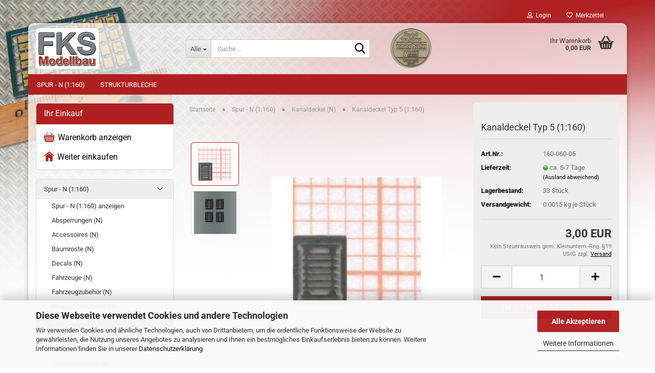

--- FILE ---
content_type: text/html; charset=utf-8
request_url: https://www.fks-modellbau.de/de/Kanaldeckel-Typ-5--1-160-.html
body_size: 13277
content:
<!DOCTYPE html> <html xmlns="http://www.w3.org/1999/xhtml" dir="ltr" lang="de"> <head> <meta name="viewport" content="width=device-width, initial-scale=1, minimum-scale=1.0" /> <meta http-equiv="Content-Type" content="text/html; charset=utf-8" /> <meta name="language" content="de" /> <meta name='date' content='20.02.2016' /> <meta name="keywords" content="Modellbauzubehör, geätzt, Modellbau, Neusilber, Ätztechnik, Zubehör, Modellbahn, Modelleisenbahn, Spur N, 1:160, Typ 5" /> <meta name="description" content="Kanaldeckel für  Modellbau  Typ 5 - Spur N / Maßstab 1:160 - aus 0,2mm Neusilber geätzt" /> <title>Modellbauzubehör in Ätztechnik - Kanaldeckel für  Modellbau  Typ 5 - Spur N</title> <meta property="og:title" content="Kanaldeckel Typ 5 (1:160)" /> <meta property="og:site_name" content="FKS-Modellbau.de" /> <meta property="og:locale" content="de_DE" /> <meta property="og:type" content="product" /> <meta property="og:description" content="Kanaldeckel für  Modellbau  Typ 5 - Spur N / Maßstab 1:160 - aus 0,2mm Neusilber geätzt" /> <meta property="og:image" content="https://www.fks-modellbau.de/images/product_images/info_images/46_0.jpg" /> <meta property="og:image" content="https://www.fks-modellbau.de/images/product_images/info_images/46_1.jpg" /> <base href="https://www.fks-modellbau.de/" /> <link rel="shortcut icon" href="https://www.fks-modellbau.de/images/logos/favicon.ico" type="image/x-icon" /> <link id="main-css" type="text/css" rel="stylesheet" href="public/theme/styles/system/main.min.css?bust=1768205445" /> <meta name="robots" content="index,follow" /> <link rel="canonical" href="https://www.fks-modellbau.de/de/Kanaldeckel-Typ-5--1-160-.html" /> <meta property="og:url" content="https://www.fks-modellbau.de/de/Kanaldeckel-Typ-5--1-160-.html"> </head> <body class="page-product-info" data-gambio-namespace="https://www.fks-modellbau.de/public/theme/javascripts/system" data-jse-namespace="https://www.fks-modellbau.de/JSEngine/build" data-gambio-controller="initialize" data-gambio-widget="input_number responsive_image_loader transitions header image_maps modal history dropdown core_workarounds anchor" data-input_number-separator="," > <div id="outer-wrapper" > <header id="header" class="navbar"> <div id="topbar-container"> <div class="navbar-topbar"> <nav data-gambio-widget="menu link_crypter" data-menu-switch-element-position="false" data-menu-events='{"desktop": ["click"], "mobile": ["click"]}' data-menu-ignore-class="dropdown-menu"> <ul class="nav navbar-nav navbar-right" data-menu-replace="partial"> <li class="navbar-topbar-item"> <ul id="secondaryNavigation" class="nav navbar-nav ignore-menu"> </ul> <script id="secondaryNavigation-menu-template" type="text/mustache">
                                    
                                        <ul id="secondaryNavigation" class="nav navbar-nav">
                                            <li v-for="(item, index) in items" class="navbar-topbar-item hidden-xs content-manager-item">
                                                <a href="javascript:;" :title="item.title" @click="goTo(item.content)">
                                                    <span class="fa fa-arrow-circle-right visble-xs-block"></span>
                                                    {{item.title}}
                                                </a>
                                            </li>
                                        </ul>
                                    
                                </script> </li> <li class="dropdown navbar-topbar-item first"> <a title="Anmeldung" href="/de/Kanaldeckel-Typ-5--1-160-.html#" class="dropdown-toggle" data-toggle-hover="dropdown" role="button" aria-label="Login"> <span class="fa fa-user-o"></span>
														
																									

												&nbsp;Login
											</a> <ul class="dropdown-menu dropdown-menu-login arrow-top"> <li class="arrow"></li> <li class="dropdown-header hidden-xs">Login</li> <li> <form action="https://www.fks-modellbau.de/de/login.php?action=process" method="post" class="form-horizontal"> <input type="hidden" name="return_url" value="https://www.fks-modellbau.de/de/Kanaldeckel-Typ-5--1-160-.html"> <input type="hidden" name="return_url_hash" value="60fbfe997e7f5585b1e00abe63d3c1fc1740f96b83a061aa57ad04d8a5866d6e"> <div class="form-group"> <label for="box-login-dropdown-login-username" class="form-control sr-only">E-Mail</label> <input autocomplete="username" type="email" id="box-login-dropdown-login-username" class="form-control" placeholder="E-Mail" name="email_address" oninput="this.setCustomValidity('')" oninvalid="this.setCustomValidity('Bitte geben Sie eine korrekte Emailadresse ein')" /> </div> <div class="form-group password-form-field" data-gambio-widget="show_password"> <label for="box-login-dropdown-login-password" class="form-control sr-only">Passwort</label> <input autocomplete="current-password" type="password" id="box-login-dropdown-login-password" class="form-control" placeholder="Passwort" name="password" /> <button class="btn show-password hidden" type="button"> <i class="fa fa-eye" aria-hidden="true"></i> <span class="sr-only">Toggle Password View</span> </button> </div> <div class="dropdown-footer row"> <input type="submit" class="btn btn-primary btn-block" value="Anmelden" /> <ul> <li> <a title="Konto erstellen" href="https://www.fks-modellbau.de/de/shop.php?do=CreateRegistree">
												Konto erstellen
											</a> </li> <li> <a title="Passwort vergessen?" href="https://www.fks-modellbau.de/de/password_double_opt.php">
												Passwort vergessen?
											</a> </li> </ul> </div> </form> </li> </ul> </li> <li class="navbar-topbar-item"> <a href="https://www.fks-modellbau.de/de/wish_list.php" title="Merkzettel anzeigen" aria-label="Merkzettel"> <span class="fa fa-heart-o"></span>
														
																									

												&nbsp;Merkzettel
											</a> </li> </ul> </nav> </div> </div> <div class="inside"> <div class="row"> <div class="navbar-header" data-gambio-widget="mobile_menu"> <div id="navbar-brand" class="navbar-brand"> <a href="https://www.fks-modellbau.de/de/" title="FKS-Modellbau.de"> <img id="main-header-logo" class="img-responsive" src="https://www.fks-modellbau.de/images/logos/logo_radius_245x160_logo.png" alt="FKS-Modellbau.de-Logo"> </a> </div> <button type="button" class="navbar-toggle" aria-label="navigationbar toggle button" data-mobile_menu-target="#categories .navbar-collapse" data-mobile_menu-body-class="categories-open" data-mobile_menu-toggle-content-visibility> <img src="public/theme/images/svgs/bars.svg" class="gx-menu svg--inject" alt="menu bars icon"> </button> <button type="button" class="navbar-toggle cart-icon" data-mobile_menu-location="shopping_cart.php"> <img src="public/theme/images/svgs/basket.svg" class="gx-cart-basket svg--inject" alt="shopping cart icon"> <span class="cart-products-count hidden">
				0
			</span> </button> <button type="button" class="navbar-toggle" aria-label="searchbar toggle button" data-mobile_menu-target=".navbar-search" data-mobile_menu-body-class="search-open" data-mobile_menu-toggle-content-visibility> <img src="public/theme/images/svgs/search.svg" class="gx-search svg--inject" alt="search icon"> </button> </div> <div class="navbar-search collapse"> <p class="navbar-search-header dropdown-header">Suche</p> <form role="search" action="de/advanced_search_result.php" method="get" data-gambio-widget="live_search"> <div class="navbar-search-input-group input-group"> <div class="navbar-search-input-group-btn input-group-btn custom-dropdown" data-dropdown-trigger-change="false" data-dropdown-trigger-no-change="false"> <button aria-label="Suche..." type="button" class="btn btn-default dropdown-toggle" data-toggle="dropdown" aria-haspopup="true" aria-expanded="false"> <span class="dropdown-name">Alle</span> <span class="caret"></span> </button> <ul class="dropdown-menu"> <li><a href="#" data-rel="0">Alle</a></li> <li><a href="#" data-rel="5">Spur - N (1:160)</a></li> <li><a href="#" data-rel="6">Strukturbleche</a></li> </ul> <label for="top-search-button-categories-id" class="sr-only">Alle</label> <select id="top-search-button-categories-id" name="categories_id"> <option value="0">Alle</option> <option value="5">Spur - N (1:160)</option> <option value="6">Strukturbleche</option> </select> </div> <input type="text" id="search-field-input" name="keywords" placeholder="Suche..." class="form-control search-input" autocomplete="off" /> <button aria-label="Suche..." type="submit" class="form-control-feedback"> <img src="public/theme/images/svgs/search.svg" class="gx-search-input svg--inject" alt="search icon"> </button> <label for="search-field-input" class="control-label sr-only">Suche...</label> </div> <input type="hidden" value="1" name="inc_subcat" /> <div class="navbar-search-footer visible-xs-block"> <button class="btn btn-primary btn-block" type="submit">
								Suche...
							</button> <a href="advanced_search.php" class="btn btn-default btn-block" title="Erweiterte Suche">
								Erweiterte Suche
							</a> </div> <div class="search-result-container"></div> </form> </div> <div class="custom-container"> <div class="inside"> <a href="/info/Modell-des-Jahres-2016--Leserwahl-.html"><img alt="Auszeichnung Modell des Jahres" src="images/image/MODELL_DES_JAHRES_80x80.png" style="width: 81px; height: 78px; margin: 10px;" /></a>&nbsp; <SCRIPT LANGUAGE="JavaScript" TYPE="text/javascript" SRC="//smarticon.geotrust.com/si.js"></SCRIPT> </div> </div> <nav id="cart-container" class="navbar-cart" data-gambio-widget="menu cart_dropdown" data-menu-switch-element-position="false"> <ul class="cart-container-inner"> <li> <a href="https://www.fks-modellbau.de/de/shopping_cart.php" class="dropdown-toggle"> <img src="public/theme/images/svgs/basket.svg" alt="shopping cart icon" class="gx-cart-basket svg--inject"> <span class="cart">
									Ihr Warenkorb<br /> <span class="products">
										0,00 EUR
									</span> </span> <span class="cart-products-count hidden"> </span> </a> <ul class="dropdown-menu arrow-top cart-dropdown cart-empty"> <li class="arrow"></li> <script>
            function ga4ViewCart() {
                console.log('GA4 is disabled');
            }
        </script> <li class="cart-dropdown-inside"> <div class="cart-empty">
							Sie haben noch keine Artikel in Ihrem Warenkorb.
						</div> </li> </ul> </li> </ul> </nav> </div> </div> <noscript> <div class="alert alert-danger noscript-notice" role="alert">
			JavaScript ist in Ihrem Browser deaktiviert. Aktivieren Sie JavaScript, um alle Funktionen des Shops nutzen und alle Inhalte sehen zu können.
		</div> </noscript> <div id="categories"> <div class="navbar-collapse collapse"> <nav class="navbar-default navbar-categories" data-gambio-widget="menu"> <ul class="level-1 nav navbar-nav"> <li class="dropdown level-1-child" data-id="5"> <a class="dropdown-toggle" href="https://www.fks-modellbau.de/de/Spur---N--1-160-/" title="Spur - N (1:160)">
												
													Spur - N (1:160)
												
																							</a> <ul data-level="2" class="level-2 dropdown-menu dropdown-menu-child"> <li class="enter-category hidden-sm hidden-md hidden-lg show-more"> <a class="dropdown-toggle" href="https://www.fks-modellbau.de/de/Spur---N--1-160-/" title="Spur - N (1:160)">
																		
																			Spur - N (1:160) anzeigen
																		
																	</a> </li> <li class="level-2-child"> <a href="https://www.fks-modellbau.de/de/Spur---N--1-160-/Absperrungen--N-/" title="Absperrungen (N)">
																			Absperrungen (N)
																		</a> </li> <li class="level-2-child"> <a href="https://www.fks-modellbau.de/de/Spur---N--1-160-/Accessoires--N-/" title="Accessoires (N)">
																			Accessoires (N)
																		</a> </li> <li class="level-2-child"> <a href="https://www.fks-modellbau.de/de/Spur---N--1-160-/Baumroste--N-/" title="Baumroste (N)">
																			Baumroste (N)
																		</a> </li> <li class="level-2-child"> <a href="https://www.fks-modellbau.de/de/Spur---N--1-160-/Decals--N-/" title="Decals (N)">
																			Decals (N)
																		</a> </li> <li class="level-2-child"> <a href="https://www.fks-modellbau.de/de/Spur---N--1-160-/Fahrzeuge-N/" title="Fahrzeuge (N)">
																			Fahrzeuge (N)
																		</a> </li> <li class="level-2-child"> <a href="https://www.fks-modellbau.de/de/Spur---N--1-160-/Fahrzeugzubehoer--N-/" title="Fahrzeugzubehör (N)">
																			Fahrzeugzubehör (N)
																		</a> </li> <li class="level-2-child"> <a href="https://www.fks-modellbau.de/de/Spur---N--1-160-/Feuerwehrzubehoer--N-/" title="Feuerwehrzubehör (N)">
																			Feuerwehrzubehör (N)
																		</a> </li> <li class="level-2-child active"> <a href="https://www.fks-modellbau.de/de/Spur---N--1-160-/Kanaldeckel--N-/" title="Kanaldeckel (N)">
																			Kanaldeckel (N)
																		</a> </li> <li class="level-2-child"> <a href="https://www.fks-modellbau.de/de/Spur---N--1-160-/Schachtabdeckungen-21/" title="Schachtabdeckungen (N)">
																			Schachtabdeckungen (N)
																		</a> </li> <li class="level-2-child"> <a href="https://www.fks-modellbau.de/de/Spur---N--1-160-/Sektionaltore--N-/" title="Sektionaltore (N)">
																			Sektionaltore (N)
																		</a> </li> <li class="level-2-child"> <a href="https://www.fks-modellbau.de/de/Spur---N--1-160-/Spriegelgestelle--N-/" title="Spriegelgestelle (N)">
																			Spriegelgestelle (N)
																		</a> </li> <li class="level-2-child"> <a href="https://www.fks-modellbau.de/de/Spur---N--1-160-/Umruestsaetze--N-/" title="Umrüstsätze (N)">
																			Umrüstsätze (N)
																		</a> </li> <li class="enter-category hidden-more hidden-xs"> <a class="dropdown-toggle col-xs-6" href="https://www.fks-modellbau.de/de/Spur---N--1-160-/" title="Spur - N (1:160)">Spur - N (1:160) anzeigen</a> <span class="close-menu-container col-xs-6"> <span class="close-flyout"> <i class="fa fa-close"></i> </span> </span> </li> </ul> </li> <li class="level-1-child" data-id="6"> <a class="dropdown-toggle" href="https://www.fks-modellbau.de/de/Strukturbleche/" title="Strukturbleche">
												
													Strukturbleche
												
																							</a> </li> <li id="mainNavigation" class="custom custom-entries hidden-xs"> </li> <script id="mainNavigation-menu-template" type="text/mustache">
                
				    <li id="mainNavigation" class="custom custom-entries hidden-xs">
                        <a v-for="(item, index) in items" href="javascript:;" @click="goTo(item.content)">
                            {{item.title}}
                        </a>
                    </li>
                
            </script> <li class="dropdown dropdown-more" style="display: none"> <a class="dropdown-toggle" href="#" title="">
										Weitere
									</a> <ul class="level-2 dropdown-menu ignore-menu"></ul> </li> </ul> </nav> </div> </div> </header> <div id="wrapper"> <div class="row"> <div id="main"> <div class="main-inside"> <script type="application/ld+json">{"@context":"https:\/\/schema.org","@type":"BreadcrumbList","itemListElement":[{"@type":"ListItem","position":1,"name":"Startseite","item":"https:\/\/www.fks-modellbau.de\/"},{"@type":"ListItem","position":2,"name":"Spur - N (1:160)","item":"https:\/\/www.fks-modellbau.de\/de\/Spur---N--1-160-\/"},{"@type":"ListItem","position":3,"name":"Kanaldeckel (N)","item":"https:\/\/www.fks-modellbau.de\/de\/Spur---N--1-160-\/Kanaldeckel--N-\/"},{"@type":"ListItem","position":4,"name":"Kanaldeckel Typ 5 (1:160)","item":"https:\/\/www.fks-modellbau.de\/de\/Kanaldeckel-Typ-5--1-160-.html"}]}</script> <div id="breadcrumb_navi"> <span class="breadcrumbEntry"> <a href="https://www.fks-modellbau.de/" class="headerNavigation" > <span aria-label="Startseite">Startseite</span> </a> </span> <span class="breadcrumbSeparator"> &raquo; </span> <span class="breadcrumbEntry"> <a href="https://www.fks-modellbau.de/de/Spur---N--1-160-/" class="headerNavigation" > <span aria-label="Spur - N (1:160)">Spur - N (1:160)</span> </a> </span> <span class="breadcrumbSeparator"> &raquo; </span> <span class="breadcrumbEntry"> <a href="https://www.fks-modellbau.de/de/Spur---N--1-160-/Kanaldeckel--N-/" class="headerNavigation" > <span aria-label="Kanaldeckel (N)">Kanaldeckel (N)</span> </a> </span> <span class="breadcrumbSeparator"> &raquo; </span> <span class="breadcrumbEntry"> <span aria-label="Kanaldeckel Typ 5 (1:160)">Kanaldeckel Typ 5 (1:160)</span> </span> </div> <div id="shop-top-banner"> </div> <script type="application/ld+json">
			{"@context":"http:\/\/schema.org","@type":"Product","name":"Kanaldeckel Typ 5 (1:160)","description":"  \tKanaldeckel Typ 5  \tSet mit 8 St&uuml;ck  \t  \t(f&uuml;r Modellbau Spur N \/ Ma&szlig;stab 1:160)  ","image":["https:\/\/www.fks-modellbau.de\/images\/product_images\/info_images\/46_0.jpg","https:\/\/www.fks-modellbau.de\/images\/product_images\/info_images\/46_1.jpg"],"url":"https:\/\/www.fks-modellbau.de\/de\/Kanaldeckel-Typ-5--1-160-.html","itemCondition":"NewCondition","offers":{"@type":"Offer","availability":"InStock","price":"3.00","priceCurrency":"EUR","priceSpecification":{"@type":"http:\/\/schema.org\/PriceSpecification","price":"3.00","priceCurrency":"EUR","valueAddedTaxIncluded":true},"url":"https:\/\/www.fks-modellbau.de\/de\/Kanaldeckel-Typ-5--1-160-.html","priceValidUntil":"2100-01-01 00:00:00"},"model":"160-060-05","sku":"160-060-05","manufacturer":{"@type":"Organization","name":"FKS-Modellbau"}}
		</script> <div class="product-info product-info-default row"> <div id="product_image_layer"> <div class="product-info-layer-image"> <div class="product-info-image-inside"> <script>
            
            window.addEventListener('DOMContentLoaded', function(){
				$.extend(true, $.magnificPopup.defaults, { 
					tClose: 'Schlie&szlig;en (Esc)', // Alt text on close button
					tLoading: 'L&auml;dt...', // Text that is displayed during loading. Can contain %curr% and %total% keys
					
					gallery: { 
						tPrev: 'Vorgänger (Linke Pfeiltaste)', // Alt text on left arrow
						tNext: 'Nachfolger (Rechte Pfeiltaste)', // Alt text on right arrow
						tCounter: '%curr% von %total%' // Markup for "1 of 7" counter
						
					}
				});
			});
            
		</script> <div> <div id="product-info-layer-image" class="swiper-container" data-gambio-_widget="swiper" data-swiper-target="" data-swiper-controls="#product-info-layer-thumbnails" data-swiper-slider-options='{"breakpoints": [], "initialSlide": 0, "pagination": ".js-product-info-layer-image-pagination", "nextButton": ".js-product-info-layer-image-button-next", "prevButton": ".js-product-info-layer-image-button-prev", "effect": "fade", "autoplay": null, "initialSlide": ""}' > <div class="swiper-wrapper" > <div class="swiper-slide" > <div class="swiper-slide-inside "> <img class="img-responsive" loading="lazy" style="margin-top: 15px;" src="images/product_images/popup_images/46_0.jpg" alt="Kanaldeckel Typ 5 (1:160)" title="Kanaldeckel Typ 5 (1:160)" data-magnifier-src="images/product_images/original_images/46_0.jpg" /> </div> </div> <div class="swiper-slide" data-index="1"> <div class="swiper-slide-inside "> <img class="img-responsive" loading="lazy" style="margin-top: 15px;" src="images/product_images/popup_images/46_1.jpg" alt="Kanaldeckel Typ 5 (1:160)" title="Kanaldeckel Typ 5 (1:160)" data-magnifier-src="images/product_images/original_images/46_1.jpg" /> </div> </div> </div> <script type="text/mustache">
					<template>
						
							{{#.}}
								<div class="swiper-slide {{className}}">
									<div class="swiper-slide-inside">
										<img loading="lazy" {{{srcattr}}} alt="{{title}}" title="{{title}}" />
									</div>
								</div>
							{{/.}}
						
					</template>
				</script> </div> <button class="js-product-info-layer-image-button-prev swiper-button-prev" role="button" tabindex="0" aria-label="vorherige Produkte"></button> <button class="js-product-info-layer-image-button-next swiper-button-next" role="button" tabindex="0" aria-label="nächste Produkte"></button> </div> </div> </div> <div class="product-info-layer-thumbnails"> <script>
            
            window.addEventListener('DOMContentLoaded', function(){
				$.extend(true, $.magnificPopup.defaults, { 
					tClose: 'Schlie&szlig;en (Esc)', // Alt text on close button
					tLoading: 'L&auml;dt...', // Text that is displayed during loading. Can contain %curr% and %total% keys
					
					gallery: { 
						tPrev: 'Vorgänger (Linke Pfeiltaste)', // Alt text on left arrow
						tNext: 'Nachfolger (Rechte Pfeiltaste)', // Alt text on right arrow
						tCounter: '%curr% von %total%' // Markup for "1 of 7" counter
						
					}
				});
			});
            
		</script> <div> <div id="product-info-layer-thumbnails" class="swiper-container" data-gambio-_widget="swiper" data-swiper-target="#product-info-layer-image" data-swiper-controls="" data-swiper-slider-options='{"breakpoints": [], "initialSlide": 0, "pagination": ".js-product-info-layer-thumbnails-pagination", "nextButton": ".js-product-info-layer-thumbnails-button-next", "prevButton": ".js-product-info-layer-thumbnails-button-prev", "spaceBetween": 10, "loop": false, "slidesPerView": "auto", "autoplay": null, "initialSlide": ""}' data-swiper-breakpoints="[]"> <div class="swiper-wrapper" > <div class="swiper-slide" > <div class="swiper-slide-inside "> <div class="align-middle"> <img loading="lazy" class="img-responsive" src="images/product_images/gallery_images/46_0.jpg" alt="Preview: Kanaldeckel Typ 5 (1:160)" title="Preview: Kanaldeckel Typ 5 (1:160)" data-magnifier-src="images/product_images/original_images/46_0.jpg" /> </div> </div> </div> <div class="swiper-slide" data-index="1"> <div class="swiper-slide-inside "> <div class="align-middle"> <img loading="lazy" class="img-responsive" src="images/product_images/gallery_images/46_1.jpg" alt="Preview: Kanaldeckel Typ 5 (1:160)" title="Preview: Kanaldeckel Typ 5 (1:160)" data-magnifier-src="images/product_images/original_images/46_1.jpg" /> </div> </div> </div> </div> <script type="text/mustache">
					<template>
						
							{{#.}}
								<div class="swiper-slide {{className}}">
									<div class="swiper-slide-inside">
										<img loading="lazy" {{{srcattr}}} alt="{{title}}" title="{{title}}" />
									</div>
								</div>
							{{/.}}
						
					</template>
				</script> </div> </div> </div> </div> <div class="product-info-content col-xs-12" data-gambio-widget="cart_handler" data-cart_handler-page="product-info"> <div class="row"> <div class="product-info-title-mobile  col-xs-12 visible-xs-block visible-sm-block"> <span>Kanaldeckel Typ 5 (1:160)</span> <div> </div> </div> <div class="product-info-stage col-xs-12 col-md-8"> <div id="image-collection-container"> <div class="product-info-image has-zoom" data-gambio-widget="image_gallery magnifier" data-magnifier-target=".magnifier-target"> <div class="product-info-image-inside"> <script>
            
            window.addEventListener('DOMContentLoaded', function(){
				$.extend(true, $.magnificPopup.defaults, { 
					tClose: 'Schlie&szlig;en (Esc)', // Alt text on close button
					tLoading: 'L&auml;dt...', // Text that is displayed during loading. Can contain %curr% and %total% keys
					
					gallery: { 
						tPrev: 'Vorgänger (Linke Pfeiltaste)', // Alt text on left arrow
						tNext: 'Nachfolger (Rechte Pfeiltaste)', // Alt text on right arrow
						tCounter: '%curr% von %total%' // Markup for "1 of 7" counter
						
					}
				});
			});
            
		</script> <div> <div id="product_image_swiper" class="swiper-container" data-gambio-widget="swiper" data-swiper-target="" data-swiper-controls="#product_thumbnail_swiper, #product_thumbnail_swiper_mobile" data-swiper-slider-options='{"breakpoints": [], "initialSlide": 0, "pagination": ".js-product_image_swiper-pagination", "nextButton": ".js-product_image_swiper-button-next", "prevButton": ".js-product_image_swiper-button-prev", "effect": "fade", "autoplay": null}' > <div class="swiper-wrapper" > <div class="swiper-slide" > <div class="swiper-slide-inside "> <a onclick="return false" href="images/product_images/original_images/46_0.jpg" title="Kanaldeckel Typ 5 (1:160)"> <img class="img-responsive" loading="lazy" style="margin-top: 15px;" src="images/product_images/info_images/46_0.jpg" alt="Kanaldeckel Typ 5 (1:160)" title="Kanaldeckel Typ 5 (1:160)" data-magnifier-src="images/product_images/original_images/46_0.jpg" /> </a> </div> </div> <div class="swiper-slide" data-index="1"> <div class="swiper-slide-inside "> <a onclick="return false" href="images/product_images/original_images/46_1.jpg" title="Kanaldeckel Typ 5 (1:160)"> <img class="img-responsive" loading="lazy" style="margin-top: 15px;" src="images/product_images/info_images/46_1.jpg" alt="Kanaldeckel Typ 5 (1:160)" title="Kanaldeckel Typ 5 (1:160)" data-magnifier-src="images/product_images/original_images/46_1.jpg" /> </a> </div> </div> </div> <script type="text/mustache">
					<template>
						
							{{#.}}
								<div class="swiper-slide {{className}}">
									<div class="swiper-slide-inside">
										<img loading="lazy" {{{srcattr}}} alt="{{title}}" title="{{title}}" />
									</div>
								</div>
							{{/.}}
						
					</template>
				</script> </div> </div> </div> <input type="hidden" id="current-gallery-hash" value="0c6d087a6a14b37eb6a055af4a0a38c8"> </div> <div class="product-info-thumbnails hidden-xs hidden-sm swiper-vertical"> <script>
            
            window.addEventListener('DOMContentLoaded', function(){
				$.extend(true, $.magnificPopup.defaults, { 
					tClose: 'Schlie&szlig;en (Esc)', // Alt text on close button
					tLoading: 'L&auml;dt...', // Text that is displayed during loading. Can contain %curr% and %total% keys
					
					gallery: { 
						tPrev: 'Vorgänger (Linke Pfeiltaste)', // Alt text on left arrow
						tNext: 'Nachfolger (Rechte Pfeiltaste)', // Alt text on right arrow
						tCounter: '%curr% von %total%' // Markup for "1 of 7" counter
						
					}
				});
			});
            
		</script> <div> <div id="product_thumbnail_swiper" class="swiper-container" data-gambio-widget="swiper" data-swiper-target="#product_image_swiper" data-swiper-controls="" data-swiper-slider-options='{"breakpoints": [], "initialSlide": 0, "pagination": ".js-product_thumbnail_swiper-pagination", "nextButton": ".js-product_thumbnail_swiper-button-next", "prevButton": ".js-product_thumbnail_swiper-button-prev", "spaceBetween": 10, "loop": false, "direction": "vertical", "slidesPerView": 4, "autoplay": null}' data-swiper-breakpoints="[]"> <div class="swiper-wrapper" > <div class="swiper-slide" > <div class="swiper-slide-inside vertical"> <div class="align-middle"> <img loading="lazy" class="img-responsive" src="images/product_images/gallery_images/46_0.jpg" alt="Preview: Kanaldeckel Typ 5 (1:160)" title="Preview: Kanaldeckel Typ 5 (1:160)" data-magnifier-src="images/product_images/original_images/46_0.jpg" /> </div> </div> </div> <div class="swiper-slide" data-index="1"> <div class="swiper-slide-inside vertical"> <div class="align-middle"> <img loading="lazy" class="img-responsive" src="images/product_images/gallery_images/46_1.jpg" alt="Preview: Kanaldeckel Typ 5 (1:160)" title="Preview: Kanaldeckel Typ 5 (1:160)" data-magnifier-src="images/product_images/original_images/46_1.jpg" /> </div> </div> </div> </div> <script type="text/mustache">
					<template>
						
							{{#.}}
								<div class="swiper-slide {{className}}">
									<div class="swiper-slide-inside">
										<img loading="lazy" {{{srcattr}}} alt="{{title}}" title="{{title}}" />
									</div>
								</div>
							{{/.}}
						
					</template>
				</script> </div> </div> </div> <div class="product-info-thumbnails-mobile col-xs-12 visible-xs-block visible-sm-block"> <script>
            
            window.addEventListener('DOMContentLoaded', function(){
				$.extend(true, $.magnificPopup.defaults, { 
					tClose: 'Schlie&szlig;en (Esc)', // Alt text on close button
					tLoading: 'L&auml;dt...', // Text that is displayed during loading. Can contain %curr% and %total% keys
					
					gallery: { 
						tPrev: 'Vorgänger (Linke Pfeiltaste)', // Alt text on left arrow
						tNext: 'Nachfolger (Rechte Pfeiltaste)', // Alt text on right arrow
						tCounter: '%curr% von %total%' // Markup for "1 of 7" counter
						
					}
				});
			});
            
		</script> <div> <div id="product_thumbnail_swiper_mobile" class="swiper-container" data-gambio-widget="swiper" data-swiper-target="#product_image_swiper" data-swiper-controls="" data-swiper-slider-options='{"breakpoints": [], "initialSlide": 0, "pagination": ".js-product_thumbnail_swiper_mobile-pagination", "nextButton": ".js-product_thumbnail_swiper_mobile-button-next", "prevButton": ".js-product_thumbnail_swiper_mobile-button-prev", "spaceBetween": 10, "loop": false, "direction": "horizontal", "slidesPerView": 4, "autoplay": null}' data-swiper-breakpoints="[]"> <div class="swiper-wrapper" > <div class="swiper-slide" > <div class="swiper-slide-inside "> <div class="align-vertical"> <img loading="lazy" src="images/product_images/gallery_images/46_0.jpg" alt="Mobile Preview: Kanaldeckel Typ 5 (1:160)" title="Mobile Preview: Kanaldeckel Typ 5 (1:160)" data-magnifier-src="images/product_images/original_images/46_0.jpg" /> </div> </div> </div> <div class="swiper-slide" data-index="1"> <div class="swiper-slide-inside "> <div class="align-vertical"> <img loading="lazy" src="images/product_images/gallery_images/46_1.jpg" alt="Mobile Preview: Kanaldeckel Typ 5 (1:160)" title="Mobile Preview: Kanaldeckel Typ 5 (1:160)" data-magnifier-src="images/product_images/original_images/46_1.jpg" /> </div> </div> </div> </div> <script type="text/mustache">
					<template>
						
							{{#.}}
								<div class="swiper-slide {{className}}">
									<div class="swiper-slide-inside">
										<img loading="lazy" {{{srcattr}}} alt="{{title}}" title="{{title}}" />
									</div>
								</div>
							{{/.}}
						
					</template>
				</script> </div> </div> </div> </div> </div> <div class="product-info-details col-xs-12 col-md-4" data-gambio-widget="stickybox product_min_height_fix"> <div class="loading-overlay"></div> <div class="magnifier-overlay"></div> <div class="magnifier-target"> <div class="preloader"></div> </div> <form action="de/product_info.php?gm_boosted_product=Kanaldeckel-Typ-5--1-160-&amp;language=de&amp;products_id=10&amp;action=add_product" class="form-horizontal js-product-form product-info"> <input type="hidden" id="update-gallery-hash" name="galleryHash" value=""> <div class="hidden-xs hidden-sm ribbon-spacing"> </div> <h1 class="product-info-title-desktop  hidden-xs hidden-sm">Kanaldeckel Typ 5 (1:160)</h1> <dl class="dl-horizontal"> <dt class="col-xs-4 text-left model-number" >
			Art.Nr.:
		</dt> <dd class="col-xs-8 model-number model-number-text" >
			160-060-05
		</dd> <dt class="col-xs-4 text-left"> <span>
					Lieferzeit:
				</span> </dt> <dd class="col-xs-8"> <span class="img-shipping-time"> <img loading="lazy" src="images/icons/status/green.png" alt="ca. 5-7 Tage" /> </span> <span class="products-shipping-time-value">
					ca. 5-7 Tage 
				</span> <a class="js-open-modal text-small abroad-shipping-info" data-modal-type="iframe" data-modal-settings='{"title": "Lieferzeit:"}' href="de/popup/versand-und-zahlungsbedingungen.html" rel="nofollow">
					(Ausland abweichend)
				</a> </dd> <dt class="col-xs-4 text-left products-quantity" >
        Lagerbestand:
    </dt> <dd class="col-xs-8 products-quantity" > <span class="products-quantity-value">
                33
            </span>
        
                    
                Stück
            
            </dd> <dt>Versandgewicht: </dt> <dd class="products-details-weight-container"><span>0.0015</span> kg je  Stück</dd> </dl> <div class="modifiers-selection"> </div> <div class="cart-error-msg alert alert-danger" role="alert"></div> <div class="price-container"> <div class="price-calc-container" id="attributes-calc-price"> <div class="current-price-container">
		
							3,00 EUR

									
	</div> <p class="tax-shipping-text text-small">
			Kein Steuerausweis gem. Kleinuntern.-Reg. §19 UStG zzgl. 
				<a class="gm_shipping_link lightbox_iframe" href="https://www.fks-modellbau.de/de/popup/versand-und-zahlungsbedingungen.html" target="_self" rel="nofollow" data-modal-settings='{"title":"Versand", "sectionSelector": ".content_text", "bootstrapClass": "modal-lg"}'> <span style="text-decoration:underline">Versand</span> </a> </p> <div class="row"> <input type="hidden" name="products_id" id="products-id" value="10" /> <div class="input-number" data-type="float" data-stepping="1"> <div class="input-group"> <a role="button" aria-label="Menge reduzieren" class="btn btn-default btn-lg btn-minus"><span class="fa fa-minus"></span></a> <input aria-label="Anzahl" type="number" step="1" class="form-control input-lg pull-right js-calculate-qty" value="1" id="attributes-calc-quantity" name="products_qty" /> <a role="button" aria-label="Menge erhöhen" class="input-group-btn btn btn-default btn-lg btn-plus"><span class="fa fa-plus"></span></a> </div> </div> <div class="button-container"> <input name="btn-add-to-cart" type="submit" class="btn btn-lg btn-buy btn-block js-btn-add-to-cart" value="In den Warenkorb" title="In den Warenkorb" /> <button name="btn-add-to-cart-fake" onClick="void(0)" class="btn-add-to-cart-fake btn btn-lg btn-buy btn-block " value="" title="In den Warenkorb" style="display: none; margin-top: 0" >In den Warenkorb</button> </div> <div class="paypal-installments paypal-installments-product" data-ppinst-pos="product" data-partner-attribution-id="GambioGmbH_Cart_Hub_PPXO"></div> <div id="easycredit-ratenrechner-product" class="easycredit-rr-container" data-easycredithub-namespace="GXModules/Gambio/Hub/Build/Shop/Themes/All/Javascript/easycredithub" data-easycredithub-widget="easycreditloader"></div> <div class="product-info-links"> <div class="wishlist-container"> <a href="#" class="btn-wishlist btn btn-block btn-sm " title="Auf den Merkzettel"> <span class="col-xs-2 btn-icon"> <i class="fa fa-heart-o"></i> </span> <span class="col-xs-10 btn-text">
									Auf den Merkzettel
								</span> </a> </div> </div> <script id="product-details-text-phrases" type="application/json">
				{
					"productsInCartSuffix": " Artikel im Warenkorb", "showCart": "Warenkorb anzeigen"
				}
			</script> </div> </div> </div> </form> </div> <div class="product-info-description col-md-8" data-gambio-widget="tabs"> <div class="nav-tabs-container has-multi-tabs" data-gambio-widget="tabs"> <ul class="nav nav-tabs"> <li class="active"> <a href="#" title="Beschreibung" onclick="return false">
												Beschreibung
											</a> </li> <li id="reviews-tab"> <a href="#" title="" onclick="return false">
											Kundenrezensionen 										</a> </li> </ul> <div class="tab-content"> <div class="tab-pane active"> <div class="tab-heading"> <a href="#" onclick="return false">Beschreibung</a> </div> <div class="tab-body active"> <p> <strong>Kanaldeckel Typ 5</strong><br />
	Set mit 8 St&uuml;ck<br /> <br /> <span style="font-size: smaller;"><em>(f&uuml;r Modellbau Spur N / Ma&szlig;stab 1:160)</em></span> </p> </div> </div> <div class="tab-pane"> <div class="tab-heading"> <a href="#" onclick="return false">Kundenrezensionen </a> </div> <div class="tab-body"> <div id="product-ratings" class="product-info-rating"> <div data-gambio-widget="more_text"> <p class="no-rating-hint">Leider sind noch keine Bewertungen vorhanden. Seien Sie der Erste, der das Produkt bewertet.</p> <p class="no-login-hint">Sie müssen angemeldet sein um eine Bewertung abgeben zu können. <a href="login.php">Anmelden</a></p> </div> </div> </div> </div> </div> </div> </div> <div class="product-info-share col-md-8"> <div data-gambio-widget="social_share" data-social_share-facebook		     data-social_share-twitter		     data-social_share-pinterest> </div> </div> </div> </div> <div class="product-info-listings col-xs-12 clearfix" data-gambio-widget="product_hover"> <h3>Kunden, welche diesen Artikel bestellten, haben auch folgende Artikel gekauft:</h3> <div class="productlist productlist-swiper row"> <div > <div id="also_purchased" class="swiper-container" data-gambio-widget="swiper" data-swiper-auto-off="true" data-swiper-slider-options="{&quot;slidesPerView&quot;:1,&quot;autoplay&quot;:false,&quot;loop&quot;:false,&quot;usePreviewBullets&quot;:true,&quot;centeredSlides&quot;:false,&quot;breakpoints&quot;:{&quot;480&quot;:{&quot;usePreviewBullets&quot;:true,&quot;slidesPerView&quot;:1,&quot;centeredSlides&quot;:true},&quot;768&quot;:{&quot;usePreviewBullets&quot;:true,&quot;slidesPerView&quot;:2,&quot;centeredSlides&quot;:false},&quot;992&quot;:{&quot;usePreviewBullets&quot;:true,&quot;slidesPerView&quot;:3,&quot;centeredSlides&quot;:false},&quot;1200&quot;:{&quot;usePreviewBullets&quot;:true,&quot;slidesPerView&quot;:4,&quot;centeredSlides&quot;:false},&quot;10000&quot;:{&quot;usePreviewBullets&quot;:true,&quot;slidesPerView&quot;:5,&quot;centeredSlides&quot;:false}},&quot;nextButton&quot;:&quot;.js-also_purchased-button-next&quot;,&quot;prevButton&quot;:&quot;.js-also_purchased-button-prev&quot;,&quot;pagination&quot;:&quot;.js-also_purchased-pagination&quot;}" > <div class="swiper-wrapper" > <div class="product-container swiper-slide " data-index="also_purchased-323"> <form class="product-tile no-status-check"> <div class="inside"> <div class="content-container"> <div class="content-container-inner"> <figure class="image" id="also_purchased-323_img"> <span title="Ladekran (Typ 2) für LKW (1:160)" class="product-hover-main-image product-image"> <a href="https://www.fks-modellbau.de/de/ladekran-typ-2-fuer-lkw-1-160.html"> <img src="images/product_images/info_images/160-165-02.JPG" alt="Ladekran (Typ 2) für LKW (1:160)" loading="lazy"> </a> </span> </figure> <div class="title-description"> <div class="title"> <a href="https://www.fks-modellbau.de/de/ladekran-typ-2-fuer-lkw-1-160.html" title="Ladekran für LKW" class="product-url ">
														Ladekran (Typ 2) für LKW (1:160)
													</a> </div> <div class="shipping hidden visible-list"> </div> </div> <div class="hidden-list rating-container"> <span title="Ladekran für LKW"> <span class="rating-stars rating-stars--10" title="Bisher wurden keine Rezensionen zu diesem Produkt abgegeben"> <span class="gm-star"></span> <span class="gm-star"></span> <span class="gm-star"></span> <span class="gm-star"></span> <span class="gm-star"></span> <span class="rating-stars-mask"> <span class="rating-stars-inside"> <span class="gm-star"></span> <span class="gm-star"></span> <span class="gm-star"></span> <span class="gm-star"></span> <span class="gm-star"></span> </span> </span> </span> </span> </div> <div class="price-tax"> <div class="rating hidden-grid"> <span title="Ladekran für LKW"> <span class="rating-stars rating-stars--10" title="Bisher wurden keine Rezensionen zu diesem Produkt abgegeben"> <span class="gm-star"></span> <span class="gm-star"></span> <span class="gm-star"></span> <span class="gm-star"></span> <span class="gm-star"></span> <span class="rating-stars-mask"> <span class="rating-stars-inside"> <span class="gm-star"></span> <span class="gm-star"></span> <span class="gm-star"></span> <span class="gm-star"></span> <span class="gm-star"></span> </span> </span> </span> </span> </div> <div class="price"> <span class="current-price-container" title="Ladekran für LKW">
														12,00 EUR
														
																																																								</span> </div> <div class="shipping hidden visible-flyover"> </div> <div class="additional-container"> </div> <div class="tax-shipping-hint hidden-grid"> </div> <div class="cart-error-msg alert alert-danger hidden hidden-grid" role="alert"></div> <div class="button-input hidden-grid" > <input type="hidden" name="products_id" value="323" /> </div> </div> </div> </div> </div> </form> </div> <div class="product-container swiper-slide " data-index="also_purchased-319"> <form class="product-tile no-status-check"> <div class="inside"> <div class="content-container"> <div class="content-container-inner"> <figure class="image" id="also_purchased-319_img"> <span title="Magirus LKW Kipper Typ 2 (1:160)" class="product-hover-main-image product-image"> <a href="https://www.fks-modellbau.de/de/LKW--Magirus--D-Frontlenker-1zu160-319.html"> <img src="images/product_images/info_images/160-160-02.JPG" alt="Magirus LKW Kipper Typ 2 (1:160)" loading="lazy"> </a> </span> </figure> <div class="title-description"> <div class="title"> <a href="https://www.fks-modellbau.de/de/LKW--Magirus--D-Frontlenker-1zu160-319.html" title="LKW Kipper Magirus D-Frontlenker" class="product-url ">
														Magirus LKW Kipper Typ 2 (1:160)
													</a> </div> <div class="shipping hidden visible-list"> </div> </div> <div class="hidden-list rating-container"> <span title="LKW Kipper Magirus D-Frontlenker"> <span class="rating-stars rating-stars--10" title="Bisher wurden keine Rezensionen zu diesem Produkt abgegeben"> <span class="gm-star"></span> <span class="gm-star"></span> <span class="gm-star"></span> <span class="gm-star"></span> <span class="gm-star"></span> <span class="rating-stars-mask"> <span class="rating-stars-inside"> <span class="gm-star"></span> <span class="gm-star"></span> <span class="gm-star"></span> <span class="gm-star"></span> <span class="gm-star"></span> </span> </span> </span> </span> </div> <div class="price-tax"> <div class="rating hidden-grid"> <span title="LKW Kipper Magirus D-Frontlenker"> <span class="rating-stars rating-stars--10" title="Bisher wurden keine Rezensionen zu diesem Produkt abgegeben"> <span class="gm-star"></span> <span class="gm-star"></span> <span class="gm-star"></span> <span class="gm-star"></span> <span class="gm-star"></span> <span class="rating-stars-mask"> <span class="rating-stars-inside"> <span class="gm-star"></span> <span class="gm-star"></span> <span class="gm-star"></span> <span class="gm-star"></span> <span class="gm-star"></span> </span> </span> </span> </span> </div> <div class="price"> <span class="current-price-container" title="LKW Kipper Magirus D-Frontlenker">
														20,00 EUR
														
																																																								</span> </div> <div class="shipping hidden visible-flyover"> </div> <div class="additional-container"> </div> <div class="tax-shipping-hint hidden-grid"> </div> <div class="cart-error-msg alert alert-danger hidden hidden-grid" role="alert"></div> <div class="button-input hidden-grid" > <input type="hidden" name="products_id" value="319" /> </div> </div> </div> </div> </div> </form> </div> <div class="product-container swiper-slide " data-index="also_purchased-320"> <form class="product-tile no-status-check"> <div class="inside"> <div class="content-container"> <div class="content-container-inner"> <figure class="image" id="also_purchased-320_img"> <span title="Magirus LKW Kipper Typ 3 (1:160)" class="product-hover-main-image product-image"> <a href="https://www.fks-modellbau.de/de/LKW--Magirus--D-Frontlenker--Ladekran--1zu160.html"> <img src="images/product_images/info_images/160-160-03.JPG" alt="Magirus LKW Kipper Typ 3 (1:160)" loading="lazy"> </a> </span> </figure> <div class="title-description"> <div class="title"> <a href="https://www.fks-modellbau.de/de/LKW--Magirus--D-Frontlenker--Ladekran--1zu160.html" title="LKW Kipper Magirus D-Frontlenker mit Ladekran" class="product-url ">
														Magirus LKW Kipper Typ 3 (1:160)
													</a> </div> <div class="shipping hidden visible-list"> </div> </div> <div class="hidden-list rating-container"> <span title="LKW Kipper Magirus D-Frontlenker mit Ladekran"> <span class="rating-stars rating-stars--10" title="Bisher wurden keine Rezensionen zu diesem Produkt abgegeben"> <span class="gm-star"></span> <span class="gm-star"></span> <span class="gm-star"></span> <span class="gm-star"></span> <span class="gm-star"></span> <span class="rating-stars-mask"> <span class="rating-stars-inside"> <span class="gm-star"></span> <span class="gm-star"></span> <span class="gm-star"></span> <span class="gm-star"></span> <span class="gm-star"></span> </span> </span> </span> </span> </div> <div class="price-tax"> <div class="rating hidden-grid"> <span title="LKW Kipper Magirus D-Frontlenker mit Ladekran"> <span class="rating-stars rating-stars--10" title="Bisher wurden keine Rezensionen zu diesem Produkt abgegeben"> <span class="gm-star"></span> <span class="gm-star"></span> <span class="gm-star"></span> <span class="gm-star"></span> <span class="gm-star"></span> <span class="rating-stars-mask"> <span class="rating-stars-inside"> <span class="gm-star"></span> <span class="gm-star"></span> <span class="gm-star"></span> <span class="gm-star"></span> <span class="gm-star"></span> </span> </span> </span> </span> </div> <div class="price"> <span class="current-price-container" title="LKW Kipper Magirus D-Frontlenker mit Ladekran">
														25,00 EUR
														
																																																								</span> </div> <div class="shipping hidden visible-flyover"> </div> <div class="additional-container"> </div> <div class="tax-shipping-hint hidden-grid"> </div> <div class="cart-error-msg alert alert-danger hidden hidden-grid" role="alert"></div> <div class="button-input hidden-grid" > <input type="hidden" name="products_id" value="320" /> </div> </div> </div> </div> </div> </form> </div> <div class="product-container swiper-slide " data-index="also_purchased-314"> <form class="product-tile no-status-check"> <div class="inside"> <div class="content-container"> <div class="content-container-inner"> <figure class="image" id="also_purchased-314_img"> <span title="Landwirtschaftlicher Anhänger, Typ 3 (1:160)" class="product-hover-main-image product-image"> <a href="https://www.fks-modellbau.de/de/Anheanger-1achsig-Landwirtschaft-1zu160-314.html"> <img src="images/product_images/info_images/160-150-03.jpg" alt="Landwirtschaftlicher Anhänger, Typ 3 (1:160)" loading="lazy"> </a> </span> </figure> <div class="title-description"> <div class="title"> <a href="https://www.fks-modellbau.de/de/Anheanger-1achsig-Landwirtschaft-1zu160-314.html" title="1achsiger landwirtschaftlicher Anhänger Spur N 1zu160" class="product-url ">
														Landwirtschaftlicher Anhänger, Typ 3 (1:160)...
													</a> </div> <div class="shipping hidden visible-list"> </div> </div> <div class="hidden-list rating-container"> <span title="1achsiger landwirtschaftlicher Anhänger Spur N 1zu160"> <span class="rating-stars rating-stars--10" title="Bisher wurden keine Rezensionen zu diesem Produkt abgegeben"> <span class="gm-star"></span> <span class="gm-star"></span> <span class="gm-star"></span> <span class="gm-star"></span> <span class="gm-star"></span> <span class="rating-stars-mask"> <span class="rating-stars-inside"> <span class="gm-star"></span> <span class="gm-star"></span> <span class="gm-star"></span> <span class="gm-star"></span> <span class="gm-star"></span> </span> </span> </span> </span> </div> <div class="price-tax"> <div class="rating hidden-grid"> <span title="1achsiger landwirtschaftlicher Anhänger Spur N 1zu160"> <span class="rating-stars rating-stars--10" title="Bisher wurden keine Rezensionen zu diesem Produkt abgegeben"> <span class="gm-star"></span> <span class="gm-star"></span> <span class="gm-star"></span> <span class="gm-star"></span> <span class="gm-star"></span> <span class="rating-stars-mask"> <span class="rating-stars-inside"> <span class="gm-star"></span> <span class="gm-star"></span> <span class="gm-star"></span> <span class="gm-star"></span> <span class="gm-star"></span> </span> </span> </span> </span> </div> <div class="price"> <span class="current-price-container" title="1achsiger landwirtschaftlicher Anhänger Spur N 1zu160">
														17,00 EUR
														
																																																								</span> </div> <div class="shipping hidden visible-flyover"> </div> <div class="additional-container"> </div> <div class="tax-shipping-hint hidden-grid"> </div> <div class="cart-error-msg alert alert-danger hidden hidden-grid" role="alert"></div> <div class="button-input hidden-grid" > <input type="hidden" name="products_id" value="314" /> </div> </div> </div> </div> </div> </form> </div> <div class="js-also_purchased-pagination swiper-pagination"></div> </div> <script type="text/mustache">
						<template>
														
								{{#.}}
									<div class="swiper-slide {{className}}">
										<div class="swiper-slide-inside">
											<img class="img-responsive" {{{srcattr}}} alt="{{title}}" title="{{title}}" data-magnifier-src="{{src}}" />
										</div>
									</div>
								{{/.}}
							
													</template>
					</script> </div> <button class="js-also_purchased-button-prev swiper-button-prev" role="button" tabindex="0" aria-label="vorherige Produkte"></button> <button class="js-also_purchased-button-next swiper-button-next" role="button" tabindex="0" aria-label="nächste Produkte"></button> </div> </div> </div> </div> </div> </div> <aside id="left"> <div id="gm_box_pos_2" class="gm_box_container"><div class="box box-extrabox2 panel panel-default"> <div class="panel-heading">
									Ihr Einkauf
							</div> <div class="panel-body"> <img alt="Zum Einkaufswagen" src="images/Icons/Einkaufskorb_19x19.png" style="width: 21px; height: 20px;" />&nbsp;&nbsp;<a href="/shopping_cart.php" title="Warenkorb anzeigen"><sub><span style="font-size:16px;">Warenkorb anzeigen</span></sub></a><br /> <br /> <img alt="Home / Startseite" src="images/Icons/home_20x20.png" style="width: 20px; height: 20px;" />&nbsp;&nbsp;<sub><span style="font-size:16px;"><a href="/index.php">Weiter einkaufen</a></span></sub> </div> </div></div> <div id="gm_box_pos_3" class="gm_box_container"><div class="box box-categories panel panel-default"> <nav class="navbar-categories-left" data-gambio-widget="menu" data-menu-menu-type="vertical" data-menu-unfold-level="0" data-menu-accordion="true" data-menu-show-all-link="true" > <ul class="level-1 nav"> <li class="dropdown open level-1-child" data-id="5"> <a class="dropdown-toggle " href="https://www.fks-modellbau.de/de/Spur---N--1-160-/" title="Spur - N (1:160)">
																		Spur - N (1:160)								</a> <ul data-level="2" class="level-2 dropdown-menu dropdown-menu-child"> <li class="enter-category show"> <a class="dropdown-toggle" href="https://www.fks-modellbau.de/de/Spur---N--1-160-/" title="Spur - N (1:160)">Spur - N (1:160) anzeigen</a> </li> <li class="level-2-child" data-id="14"> <a class="dropdown-toggle " href="https://www.fks-modellbau.de/de/Spur---N--1-160-/Absperrungen--N-/" title="Absperrungen (N)">
																		Absperrungen (N)								</a> </li> <li class="level-2-child" data-id="15"> <a class="dropdown-toggle " href="https://www.fks-modellbau.de/de/Spur---N--1-160-/Accessoires--N-/" title="Accessoires (N)">
																		Accessoires (N)								</a> </li> <li class="level-2-child" data-id="16"> <a class="dropdown-toggle " href="https://www.fks-modellbau.de/de/Spur---N--1-160-/Baumroste--N-/" title="Baumroste (N)">
																		Baumroste (N)								</a> </li> <li class="level-2-child" data-id="17"> <a class="dropdown-toggle " href="https://www.fks-modellbau.de/de/Spur---N--1-160-/Decals--N-/" title="Decals (N)">
																		Decals (N)								</a> </li> <li class="level-2-child" data-id="132"> <a class="dropdown-toggle " href="https://www.fks-modellbau.de/de/Spur---N--1-160-/Fahrzeuge-N/" title="Fahrzeuge (N)">
																		Fahrzeuge (N)								</a> </li> <li class="level-2-child" data-id="18"> <a class="dropdown-toggle " href="https://www.fks-modellbau.de/de/Spur---N--1-160-/Fahrzeugzubehoer--N-/" title="Fahrzeugzubehör (N)">
																		Fahrzeugzubehör (N)								</a> </li> <li class="level-2-child" data-id="19"> <a class="dropdown-toggle " href="https://www.fks-modellbau.de/de/Spur---N--1-160-/Feuerwehrzubehoer--N-/" title="Feuerwehrzubehör (N)">
																		Feuerwehrzubehör (N)								</a> </li> <li class="level-2-child active" data-id="20"> <a class="dropdown-toggle " href="https://www.fks-modellbau.de/de/Spur---N--1-160-/Kanaldeckel--N-/" title="Kanaldeckel (N)">
																		Kanaldeckel (N)								</a> </li> <li class="level-2-child" data-id="21"> <a class="dropdown-toggle " href="https://www.fks-modellbau.de/de/Spur---N--1-160-/Schachtabdeckungen-21/" title="Schachtabdeckungen (N)">
																		Schachtabdeckungen (N)								</a> </li> <li class="level-2-child" data-id="22"> <a class="dropdown-toggle " href="https://www.fks-modellbau.de/de/Spur---N--1-160-/Sektionaltore--N-/" title="Sektionaltore (N)">
																		Sektionaltore (N)								</a> </li> <li class="level-2-child" data-id="23"> <a class="dropdown-toggle " href="https://www.fks-modellbau.de/de/Spur---N--1-160-/Spriegelgestelle--N-/" title="Spriegelgestelle (N)">
																		Spriegelgestelle (N)								</a> </li> <li class="level-2-child" data-id="24"> <a class="dropdown-toggle " href="https://www.fks-modellbau.de/de/Spur---N--1-160-/Umruestsaetze--N-/" title="Umrüstsätze (N)">
																		Umrüstsätze (N)								</a> </li> </ul> </li> <li class="level-1-child" data-id="6"> <a class="dropdown-toggle " href="https://www.fks-modellbau.de/de/Strukturbleche/" title="Strukturbleche">
																		Strukturbleche								</a> </li> </ul> </nav> </div></div> <div id="gm_box_pos_5" class="gm_box_container"><div class="box box-whatsnew panel panel-default"> <div class="panel-heading"> <span class="fa fa-"></span> Neue Artikel				<a href="https://www.fks-modellbau.de/de/products_new.php" class="pull-right" title="Neue Artikel"> <span class="fa fa-arrow-circle-right "></span> </a> </div> <div class="panel-body"> <div> </div> </div> </div></div> <div id="gm_box_pos_17" class="gm_box_container"><div class="box box-last-viewed panel panel-default"> <div class="panel-heading">
									Zuletzt angesehen
							</div> <div class="panel-body"> <div class="promotion-box-image"> <a href="https://www.fks-modellbau.de/de/Kanaldeckel-Typ-5--1-160-.html" title="Kanaldeckel Typ 5 (1:160)"> <img loading="lazy" class="image_frame img-responsive" src="images/product_images/thumbnail_images/46_0.jpg" alt="Kanaldeckel Typ 5 (1:160)" title="Kanaldeckel Typ 5 (1:160)" /> </a> </div> <div> <br /> <span class="promotion-box-title "> <a href="https://www.fks-modellbau.de/de/Kanaldeckel-Typ-5--1-160-.html" title="Kanaldeckel für  Modellbau  Typ 5 - Spur N / Maßstab 1:160 - aus 0,2mm...">
						Kanaldeckel Typ 5 (1:160)
					</a> </span> <br /> <br /> <span class="promotion-box-price"> <a href="https://www.fks-modellbau.de/de/Kanaldeckel-Typ-5--1-160-.html" title="Kanaldeckel für  Modellbau  Typ 5 - Spur N / Maßstab 1:160 - aus 0,2mm...">
						3,00 EUR
					</a> </span> <br /> </div> </div> </div></div> </aside> <aside id="right"> </aside> </div> </div> <footer id="footer"> <div class="footer-header"> <form action="newsletter.php" class="form-horizontal container" method="post"> <div class="row"> <div class="col-xs-12 col-md-6 col-lg-3"><img src="images/Icons/e-mail.png" style="float: left; margin-top: 0px; margin-right: 15px;" /> <p style="margin-right: 10px; text-align: center;"><span style="font-weight: bolder;">Jetzt Newsletter bestellen</span><br />
Sie k&ouml;nnen jederzeit Ihre Einwilligung widerrufen</p> </div> <div class="col-xs-12 col-md-6 col-lg-6"> <div class="form-group"> <div class="col-xs-12 col-sm-6 col-md-7"><input class="form-control validate" data-validator-validate="required email" name="email" placeholder="E-Mail-Adresse" type="text" /></div> <div class="col-xs-12 col-sm-6 col-md-5"><input class="btn btn-primary btn-block" type="submit" value="Jetzt anmelden" /></div> </div> </div> </div> </form> </div> <div class="inside"> <div class="row"> <div class="footer-col-1"><div class="box box-content panel panel-default"> <div class="panel-heading"> <span class="panel-title footer-column-title">Mehr über...</span> </div> <div class="panel-body"> <nav> <ul id="info" class="nav"> <li> <a href="https://www.fks-modellbau.de/de/info/Widerrufsrecht-und-Muster-Widerrufsformular.html" title="Widerrufsrecht & Muster-Widerrufsformular">
													Widerrufsrecht & Muster-Widerrufsformular
												</a> </li> <li> <a href="https://www.fks-modellbau.de/de/info/versand-und-zahlungsbedingungen.html" title="Versand- & Zahlungsbedingungen">
													Versand- & Zahlungsbedingungen
												</a> </li> <li> <a href="https://www.fks-modellbau.de/de/info/mein-kontakt.html" title="Kontakt">
													Kontakt
												</a> </li> <li> <a href="https://www.fks-modellbau.de/de/info/impressum.html" title="Impressum">
													Impressum
												</a> </li> <li> <a href="https://www.fks-modellbau.de/de/info/allgemeine-geschaeftsbedingungen.html" title="Allgemeine Geschäftsbedingungen">
													Allgemeine Geschäftsbedingungen
												</a> </li> <li> <a href="https://www.fks-modellbau.de/de/info/Modell-des-Jahres-2016--Leserwahl-.html" title="Modell des Jahres 2016">
													Modell des Jahres 2016
												</a> </li> <li> <a href="https://www.fks-modellbau.de/de/info/privatsphaere-und-datenschutz.html" title="Privatsphäre und Datenschutz">
													Privatsphäre und Datenschutz
												</a> </li> <li> <a href="https://www.fks-modellbau.de/de/info/callback-service.html" title="Callback Service">
													Callback Service
												</a> </li> </ul> <ul class="nav"> <li><a href="javascript:;" trigger-cookie-consent-panel>Cookie Einstellungen</a></li> </ul> <script id="info-menu-template" type="text/mustache">
                            
                                <ul id="info" class="nav">
                                    <li v-for="(item, index) in items">
                                        <a href="javascript:;" @click="goTo(item.content)">
                                            {{item.title}}
                                        </a>
                                    </li>
                                </ul>
                            
                        </script> </nav> </div> </div></div> <div class="footer-col-2"><h4>Mehr &uuml;ber uns</h4>
Als Kleinserienhersteller bieten wir ihnen in unserem Onlineshop filigranes Modellbauzubeh&ouml;r und Umr&uuml;sts&auml;tze f&uuml;r Modellbahnen in Spur-H0 und Spur-N in <a href="/info/Filigranes-Modellbau-Zubehoer-in-Aetztechnik.html">&Auml;tztechnik</a> aus Neusilber.&nbsp;Unser Modellbauzubeh&ouml;r Sortiment umfasst Umr&uuml;sts&auml;tze f&uuml;r Spur H0 und Spur-N, sowie Strukturbleche in &Auml;tztechnik, wie Rautenbleche, Lochbleche, Lamellenbleche, Kr&auml;henfu&szlig;bleche und Tr&auml;nenbleche. Fein ge&auml;tztes Modellbauzubeh&ouml;r, wie &nbsp;Absperrgitter, Warnbaken, Bauz&auml;une, Baumroste Kanaldeckel und Schachtabdeckungen in verschiedenen Ausf&uuml;hrungen erg&auml;nzen unser preiswertes Angebot.						</div> <div class="footer-col-3"><h4>sichere Daten&uuml;bertragung</h4> <SCRIPT LANGUAGE="JavaScript" TYPE="text/javascript" SRC="//smarticon.geotrust.com/si.js"></SCRIPT> <h4>sicher bezahlen</h4> <img alt="PayPal" src="images/Icons/paypal.jpg" style="width: 150px; height: 41px;" /> <h4>Wir versenden mit</h4> <img alt="" src="images/Icons/dhl-logo.png" style="width: 150px; height: 33px;" /> </div> <div class="footer-col-4"><strong>FKS-Modellbau</strong><br />
Gerd Gehrmann<br />
Alex-Devries-Str. 4<br />
DE-47589 Uedem<br /> <br />
Fon: +49 (0)2825 100420<br />
Mail: mail@fks-modellbau.de<br /> <br />
Ab 01.01.2020 KLEINUNTERNEHMER GEM&Auml;SS &sect;19<br />
Alle in diesem Shop angegebenen Preise sind Endpreise zzgl. Versandkosten. Gem&auml;&szlig; &sect; 19 UStG erheben wir keine Umsatzsteuer und weisen diese folglich in Rechnungen auch nicht aus.<br /> <br />
&copy; 2016 - 2020&nbsp;by FKS-Modellbau&nbsp;<br />
Gerd Gehrmann						</div> </div> </div> <div class="footer-bottom"><a href="https://www.gambio.de" rel="noopener" target="_blank">Webshop erstellen</a> mit Gambio.de &copy; 2025</div> </footer> </div> <a class="pageup" data-gambio-widget="pageup" title="Nach oben" href="#"> </a> <div class="layer" style="display: none;"> <div id="magnific_wrapper"> <div class="modal-dialog"> <div class="modal-content">
						{{#title}}
						<div class="modal-header"> <span class="modal-title">{{title}}</span> </div>
						{{/title}}
		
						<div class="modal-body">
							{{{items.src}}}
						</div>
		
						{{#showButtons}}
						<div class="modal-footer">
							{{#buttons}}
							<button type="button" id="button_{{index}}_{{uid}}" data-index="{{index}}" class="btn {{class}}" >{{name}}</button>
							{{/buttons}}
						</div>
						{{/showButtons}}
					</div> </div> </div> <div id="modal_prompt"> <div>
					{{#content}}
					<div class="icon">&nbsp;</div> <p>{{.}}</p>
					{{/content}}
					<form name="prompt" action="#"> <label for="modal-form-field" class="control-label sr-only">Modal form field</label> <input type="text" id="modal-form-field" name="input" value="{{value}}" autocomplete="off" /> </form> </div> </div> <div id="modal_alert"> <div class="white-popup">
					{{#content}}
					<div class="icon">&nbsp;</div> <p>{{{.}}}</p>
					{{/content}}
				</div> </div> </div> <input type='hidden' id='page_namespace' value='PRODUCT_INFO'/><script src="public/theme/javascripts/system/init-de.min.js?bust=e755c03caaac34ccd7ec028907cd2e5e" data-page-token="fee4e9466d07e88c4aa1a4b9dab7da09" id="init-js"></script> <script src="public/theme/javascripts/system/Global/scripts.js?bust=e755c03caaac34ccd7ec028907cd2e5e"></script> <script src='GXModules/Gambio/Widgets/Build/Map/Shop/Javascript/MapWidget.min.js'></script> <script id="oil-configuration" type="application/configuration">
			{
			  "config_version": 1,
			  "advanced_settings": true,
			  "timeout": 0,
			  "iabVendorListUrl": "https://www.fks-modellbau.de/shop.php?do=CookieConsentPanelVendorListAjax/List",
			  "only_essentials_button_status": false,
			  "locale": {
				"localeId": "deDE_01",
				"version": 1,
				"texts": {
				  "label_intro_heading": "Diese Webseite verwendet Cookies und andere Technologien",
				  "label_intro": "Wir verwenden Cookies und ähnliche Technologien, auch von Drittanbietern, um die ordentliche Funktionsweise der Website zu gewährleisten, die Nutzung unseres Angebotes zu analysieren und Ihnen ein bestmögliches Einkaufserlebnis bieten zu können. Weitere Informationen finden Sie in unserer <a href='shop_content.php?coID=2'>Datenschutzerklärung</a>.",
				  "label_button_yes": "Speichern",
				  "label_button_yes_all": "Alle Akzeptieren",
				  "label_button_only_essentials": "Nur Notwendige",
				  "label_button_advanced_settings": "Weitere Informationen",
				  "label_cpc_heading": "Cookie Einstellungen",
				  "label_cpc_activate_all": "Alle aktivieren",
				  "label_cpc_deactivate_all": "Alle deaktivieren",
				  "label_nocookie_head": "Keine Cookies erlaubt.",
				  "label_nocookie_text": "Bitte aktivieren Sie Cookies in den Einstellungen Ihres Browsers."
				}
			  }
			}

		</script> <script src="GXModules/Gambio/CookieConsentPanel/Shop/Javascript/oil.js"></script> <script>!function(e){var n={};function t(o){if(n[o])return n[o].exports;var r=n[o]={i:o,l:!1,exports:{}};return e[o].call(r.exports,r,r.exports,t),r.l=!0,r.exports}t.m=e,t.c=n,t.d=function(e,n,o){t.o(e,n)||Object.defineProperty(e,n,{configurable:!1,enumerable:!0,get:o})},t.r=function(e){Object.defineProperty(e,"__esModule",{value:!0})},t.n=function(e){var n=e&&e.__esModule?function(){return e.default}:function(){return e};return t.d(n,"a",n),n},t.o=function(e,n){return Object.prototype.hasOwnProperty.call(e,n)},t.p="/",t(t.s=115)}({115:function(e,n,t){"use strict";!function(e,n){e.__cmp||(e.__cmp=function(){function t(e){if(e){var t=!0,r=n.querySelector('script[type="application/configuration"]#oil-configuration');if(null!==r&&r.text)try{var a=JSON.parse(r.text);a&&a.hasOwnProperty("gdpr_applies_globally")&&(t=a.gdpr_applies_globally)}catch(e){}e({gdprAppliesGlobally:t,cmpLoaded:o()},!0)}}function o(){return!(!e.AS_OIL||!e.AS_OIL.commandCollectionExecutor)}var r=[],a=function(n,a,c){if("ping"===n)t(c);else{var i={command:n,parameter:a,callback:c};r.push(i),o()&&e.AS_OIL.commandCollectionExecutor(i)}};return a.commandCollection=r,a.receiveMessage=function(n){var a=n&&n.data&&n.data.__cmpCall;if(a)if("ping"===a.command)t(function(e,t){var o={__cmpReturn:{returnValue:e,success:t,callId:a.callId}};n.source.postMessage(o,n.origin)});else{var c={callId:a.callId,command:a.command,parameter:a.parameter,event:n};r.push(c),o()&&e.AS_OIL.commandCollectionExecutor(c)}},function(n){(e.attachEvent||e.addEventListener)("message",function(e){n.receiveMessage(e)},!1)}(a),function e(){if(!(n.getElementsByName("__cmpLocator").length>0))if(n.body){var t=n.createElement("iframe");t.style.display="none",t.name="__cmpLocator",n.body.appendChild(t)}else setTimeout(e,5)}(),a}())}(window,document)}});</script> <script src="GXModules/Gambio/CookieConsentPanel/Shop/Javascript/GxCookieConsent.js"></script> <script>
            function dispatchGTagEvent(name, data) {
                console.log('GA4 is disabled');
            }
        </script> </body> </html>